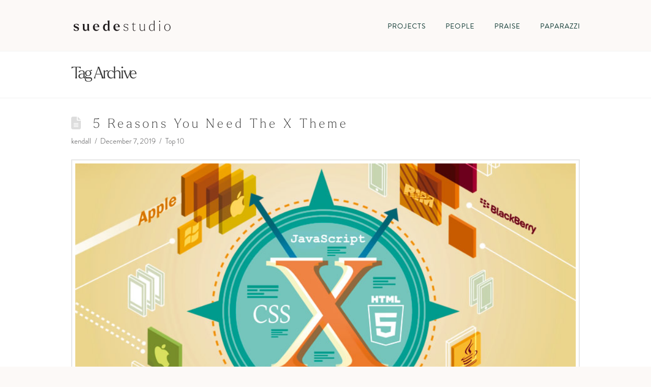

--- FILE ---
content_type: image/svg+xml
request_url: https://suedestudio.com/wp-content/uploads/2023/08/SuedeStudio-Logo-File-Select-black.svg
body_size: 1367
content:
<?xml version="1.0" encoding="UTF-8"?><svg id="Layer_1" xmlns="http://www.w3.org/2000/svg" viewBox="0 0 2160 291.26"><defs><style>.cls-1{fill:#231f20;}</style></defs><path class="cls-1" d="m52.61,243.33v-36.9h1.18c15.95,17.41,35.42,38.67,57.57,38.67,12.69,0,25.68-6.78,25.68-21.54s-14.17-20.37-38.37-28.94c-30.11-10.33-48.41-22.73-48.41-46.35,0-27.45,24.2-43.39,57.56-43.39,14.18,0,33.36,3.54,51.66,11.52v34.83h-1.19c-15.34-18.3-33.36-35.42-53.43-35.42-12.99,0-25.39,6.79-25.39,19.48,0,14.76,15.94,19.48,39.55,27.45,32.76,11.21,46.05,25.09,46.05,47.23,0,32.18-26.86,46.64-56.08,46.64-14.46,0-33.95-3.84-56.38-13.29Z"/><path class="cls-1" d="m248.65,206.44v-55.8c0-18.6-5.61-37.49-6.79-43.09v-.89h41.33v95.35c0,22.73,13.57,31.88,28.63,31.88,10.92,0,21.85-4.73,32.18-13.29-.3-3.24-.3-6.2-.3-9.15v-60.81c0-18.6-5.61-37.49-6.79-43.09v-.89h41.33v103.62c0,18.3,5.61,37.49,6.78,42.81v1.18h-34.24c-2.07-4.73-4.43-15.35-5.91-25.68-12.4,17.72-27.45,28.05-47.82,28.05-25.09,0-48.41-14.76-48.41-50.18Z"/><path class="cls-1" d="m460.32,180.46c0-46.64,30.11-75.57,71.44-75.57,43.7,0,64.95,32.77,64.95,71.44h-98.31c2.07,33.36,17.12,56.97,48.41,56.97,15.95,0,30.71-5.61,47.82-20.07l.89.88c-8.86,21.85-31.59,42.81-63.76,42.81-36.9,0-71.44-26.86-71.44-76.46Zm37.78-11.22l63.17-6.78c-.88-25.39-9.15-46.94-30.1-46.94-23.62,0-33.07,26.28-33.07,53.72Z"/><path class="cls-1" d="m779.45,231.83c-12.4,18-29.52,24.79-45.46,24.79-30.99,0-59.04-25.68-59.04-75.27s29.52-76.46,60.81-76.16c16.53-.3,32.18,7.09,42.21,21.25v-43.69c0-18.31-7.97-36.61-10.03-41.62l-.3-1.19,9.15-1.18,36.01-4.43v175.93c0,18.3,5.61,37.49,6.78,42.81v1.18h-32.47c-2.36-7.38-5.9-13.29-7.68-22.43Zm-31.29,6.78c11.22,0,20.96-6.2,29.82-15.34v-85.32c-7.67-7.67-17.12-13.28-28.33-13.28-23.91,0-36.9,23.32-36.9,55.49,0,29.82,9.75,58.16,35.42,58.45Z"/><path class="cls-1" d="m896.37,180.46c0-46.64,30.11-75.57,71.44-75.57,43.7,0,64.95,32.77,64.95,71.44h-98.31c2.07,33.36,17.12,56.97,48.41,56.97,15.95,0,30.71-5.61,47.83-20.07l.88.88c-8.86,21.85-31.59,42.81-63.76,42.81-36.9,0-71.44-26.86-71.44-76.46Zm37.78-11.22l63.17-6.78c-.88-25.39-9.15-46.94-30.1-46.94-23.62,0-33.07,26.28-33.07,53.72Z"/><path class="cls-1" d="m1113.37,240.39v-25.09h.89c11.8,15.64,28.93,32.47,51.06,32.47,16.53,0,34.24-9.44,34.24-29.52,0-18-13.88-24.5-38.08-32.47-27.75-9.15-47.52-15.35-47.52-38.67,0-25.09,21.84-39.26,47.52-39.26,16.23,0,33.06,5.61,47.23,13.28v23.02h-.89c-12.69-16.83-27.45-28.04-46.35-28.04s-34.54,10.03-34.54,26.86,15.65,21.25,40.44,29.22c26.57,8.56,44.58,17.72,44.58,42.51,0,27.16-20.96,41.32-47.52,41.32-16.83,0-33.95-5.61-51.07-15.64Z"/><path class="cls-1" d="m1309.69,220.9v-102.43h-21.55v-4.73c21.85-2.96,28.05-19.48,30.71-39.26h5.01v35.13h41.92v8.86h-41.92v99.77c0,17.42,7.68,27.16,23.02,27.16,7.09,0,18.89-2.07,30.99-11.51-7.97,14.17-23.02,22.14-37.49,22.14-20.66,0-30.7-15.64-30.7-35.13Z"/><path class="cls-1" d="m1454.66,204.96v-57.85c0-14.46-2.07-26.86-4.43-36.61v-.88h18.3v94.46c0,28.33,17.72,41.03,36.9,41.03,15.95,0,30.71-8.56,45.46-24.5v-73.5c0-14.46-2.07-26.86-4.43-36.61v-.88h18.3v107.16c0,14.46,2.07,26.86,4.43,36.6v.89h-18.3v-23.62c-16.53,19.48-32.77,25.39-48.41,25.39-22.44,0-47.82-11.8-47.82-51.07Z"/><path class="cls-1" d="m1757.25,230.34c-12.4,17.12-27.75,25.68-46.94,25.68-33.65,0-57.56-26.86-57.56-71.14,0-50.77,30.99-76.75,63.76-76.75,15.95,0,29.52,6.2,40.15,18.89v-50.48c0-14.46-1.47-26.57-5.61-35.72l-.3-.89,4.43-.88,15.64-3.25v180.95c0,14.46,2.07,26.86,4.43,36.6v.89h-14.46c-1.18-7.97-2.66-13.87-3.54-23.91Zm-44.28,16.54c18.89,0,32.76-12.41,43.69-28.05v-81.47c-8.86-11.52-22.14-20.96-39.55-20.96-28.33,0-48.71,24.79-48.71,66.12,0,35.13,15.35,64.36,44.58,64.36Z"/><path class="cls-1" d="m1865.02,52.64c0-7.09,5.91-12.69,12.99-12.69s12.99,5.61,12.99,12.69-5.9,12.69-12.99,12.69-12.99-5.61-12.99-12.69Zm24.51,201.62h-22.44v-.89c2.36-9.74,4.43-22.14,4.43-36.6l.3-69.67c0-14.46-2.07-26.86-4.43-36.61v-.88h17.72v107.16c0,14.46,2.07,26.86,4.43,36.6v.89Z"/><path class="cls-1" d="m1976.02,181.64c0-43.7,28.94-73.8,66.72-73.8s67.01,30.1,67.01,73.8-29.52,74.38-67.01,74.38-66.72-30.4-66.72-74.38Zm118.08,0c0-38.08-21.25-65.53-51.36-65.53s-51.07,27.45-51.07,65.53,20.66,65.82,51.07,65.82,51.36-27.16,51.36-65.82Z"/></svg>